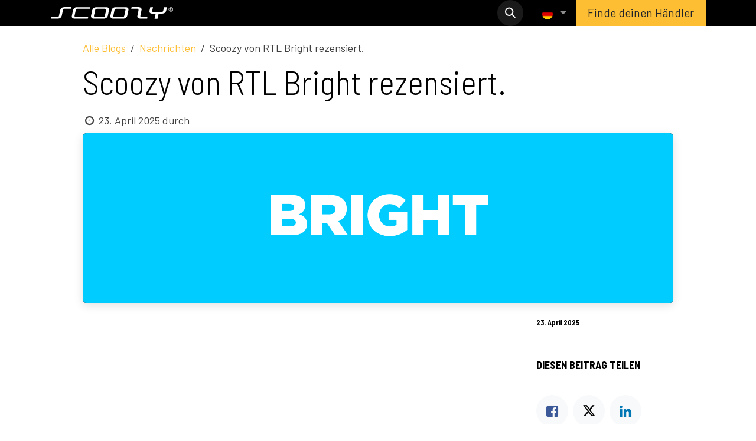

--- FILE ---
content_type: text/html; charset=utf-8
request_url: https://www.scoozy.nl/de/blog/nachrichten-135/scoozy-von-rtl-bright-rezensiert-488
body_size: 13164
content:
<!DOCTYPE html>
        
<html lang="de-DE" data-website-id="1" data-main-object="blog.post(488,)">
    <head>
        <meta charset="utf-8"/>
        <meta http-equiv="X-UA-Compatible" content="IE=edge"/>
        <meta name="viewport" content="width=device-width, initial-scale=1"/>
        <meta name="generator" content="Odoo"/>
        <meta name="description" content="Een scootmobiel hoeft niet suf te zijn. Bram van rtl Bright test de nieuwe Scoozy. Deze uitvinding uit Delft laat iedereen omkijken bij het voorbij rijden!"/>
        <meta name="keywords" content="RTL Bright,Bright,Scoozy bright,Bram van bright,bright stepjes"/>
            
        <meta property="og:type" content="article"/>
        <meta property="og:title" content="Scoozy gereviewd door RTL Bright | Scoozy"/>
        <meta property="og:site_name" content="Scoozy"/>
        <meta property="og:url" content="https://www.scoozy.nl/de/blog/nachrichten-135/scoozy-von-rtl-bright-rezensiert-488"/>
        <meta property="og:image" content="https://scoozy.odoo.com/web/image/1384-e40aa96d/bright-nl.png"/>
        <meta property="og:description" content="Een scootmobiel hoeft niet suf te zijn. Bram van rtl Bright test de nieuwe Scoozy. Deze uitvinding uit Delft laat iedereen omkijken bij het voorbij rijden!"/>
        <meta property="article:published_time" content="2025-04-23 14:21:29"/>
        <meta property="article:modified_time" content="2025-04-23 14:21:29.058549"/>
        <meta property="article:tag" content="Bright"/>
        <meta property="article:tag" content="RTL"/>
        <meta property="article:tag" content="micro mobiliteit"/>
        <meta property="article:tag" content="review"/>
        <meta property="article:tag" content="scoozy"/>
        <meta property="article:tag" content="tech"/>
            
        <meta name="twitter:card" content="summary_large_image"/>
        <meta name="twitter:title" content="Scoozy gereviewd door RTL Bright | Scoozy"/>
        <meta name="twitter:image" content="https://scoozy.odoo.com/web/image/1384-e40aa96d/bright-nl.png"/>
        <meta name="twitter:site" content="@"/>
        <meta name="twitter:description" content="Een scootmobiel hoeft niet suf te zijn. Bram van rtl Bright test de nieuwe Scoozy. Deze uitvinding uit Delft laat iedereen omkijken bij het voorbij rijden!"/>
        
        <link rel="alternate" hreflang="nl" href="https://www.scoozy.nl/blog/nieuws-135/scoozy-gereviewd-door-rtl-bright-488"/>
        <link rel="alternate" hreflang="en" href="https://www.scoozy.nl/en_GB/blog/news-135/scoozy-reviewed-by-rtl-bright-488"/>
        <link rel="alternate" hreflang="de" href="https://www.scoozy.nl/de/blog/nachrichten-135/scoozy-von-rtl-bright-rezensiert-488"/>
        <link rel="alternate" hreflang="x-default" href="https://www.scoozy.nl/blog/nieuws-135/scoozy-gereviewd-door-rtl-bright-488"/>
        <link rel="canonical" href="https://www.scoozy.nl/de/blog/nachrichten-135/scoozy-von-rtl-bright-rezensiert-488"/>
        
        <link rel="preconnect" href="https://fonts.gstatic.com/" crossorigin=""/>
        <title>Scoozy gereviewd door RTL Bright | Scoozy</title>
        <link type="image/x-icon" rel="shortcut icon" href="/web/image/website/1/favicon?unique=8e6961f"/>
        <link rel="preload" href="/web/static/src/libs/fontawesome/fonts/fontawesome-webfont.woff2?v=4.7.0" as="font" crossorigin=""/>
        <link type="text/css" rel="stylesheet" href="/web/assets/1/4951628/web.assets_frontend.min.css"/>
            <script src="/website/static/src/js/content/cookie_watcher.js"></script>
            <script>
                watch3rdPartyScripts(["youtu.be", "youtube.com", "youtube-nocookie.com", "instagram.com", "instagr.am", "ig.me", "vimeo.com", "dailymotion.com", "dai.ly", "youku.com", "tudou.com", "facebook.com", "facebook.net", "fb.com", "fb.me", "fb.watch", "tiktok.com", "x.com", "twitter.com", "t.co", "googletagmanager.com", "google-analytics.com", "google.com", "google.ad", "google.ae", "google.com.af", "google.com.ag", "google.al", "google.am", "google.co.ao", "google.com.ar", "google.as", "google.at", "google.com.au", "google.az", "google.ba", "google.com.bd", "google.be", "google.bf", "google.bg", "google.com.bh", "google.bi", "google.bj", "google.com.bn", "google.com.bo", "google.com.br", "google.bs", "google.bt", "google.co.bw", "google.by", "google.com.bz", "google.ca", "google.cd", "google.cf", "google.cg", "google.ch", "google.ci", "google.co.ck", "google.cl", "google.cm", "google.cn", "google.com.co", "google.co.cr", "google.com.cu", "google.cv", "google.com.cy", "google.cz", "google.de", "google.dj", "google.dk", "google.dm", "google.com.do", "google.dz", "google.com.ec", "google.ee", "google.com.eg", "google.es", "google.com.et", "google.fi", "google.com.fj", "google.fm", "google.fr", "google.ga", "google.ge", "google.gg", "google.com.gh", "google.com.gi", "google.gl", "google.gm", "google.gr", "google.com.gt", "google.gy", "google.com.hk", "google.hn", "google.hr", "google.ht", "google.hu", "google.co.id", "google.ie", "google.co.il", "google.im", "google.co.in", "google.iq", "google.is", "google.it", "google.je", "google.com.jm", "google.jo", "google.co.jp", "google.co.ke", "google.com.kh", "google.ki", "google.kg", "google.co.kr", "google.com.kw", "google.kz", "google.la", "google.com.lb", "google.li", "google.lk", "google.co.ls", "google.lt", "google.lu", "google.lv", "google.com.ly", "google.co.ma", "google.md", "google.me", "google.mg", "google.mk", "google.ml", "google.com.mm", "google.mn", "google.com.mt", "google.mu", "google.mv", "google.mw", "google.com.mx", "google.com.my", "google.co.mz", "google.com.na", "google.com.ng", "google.com.ni", "google.ne", "google.nl", "google.no", "google.com.np", "google.nr", "google.nu", "google.co.nz", "google.com.om", "google.com.pa", "google.com.pe", "google.com.pg", "google.com.ph", "google.com.pk", "google.pl", "google.pn", "google.com.pr", "google.ps", "google.pt", "google.com.py", "google.com.qa", "google.ro", "google.ru", "google.rw", "google.com.sa", "google.com.sb", "google.sc", "google.se", "google.com.sg", "google.sh", "google.si", "google.sk", "google.com.sl", "google.sn", "google.so", "google.sm", "google.sr", "google.st", "google.com.sv", "google.td", "google.tg", "google.co.th", "google.com.tj", "google.tl", "google.tm", "google.tn", "google.to", "google.com.tr", "google.tt", "google.com.tw", "google.co.tz", "google.com.ua", "google.co.ug", "google.co.uk", "google.com.uy", "google.co.uz", "google.com.vc", "google.co.ve", "google.co.vi", "google.com.vn", "google.vu", "google.ws", "google.rs", "google.co.za", "google.co.zm", "google.co.zw", "google.cat"]);
            </script>
        <script id="web.layout.odooscript" type="text/javascript">
            var odoo = {
                csrf_token: "7d34ef5a33c9474feba5b19a2d7efe4593eef347o1801428853",
                debug: "",
            };
        </script>
        <script type="text/javascript">
            odoo.__session_info__ = {"is_admin": false, "is_system": false, "is_public": true, "is_internal_user": false, "is_website_user": true, "uid": null, "is_frontend": true, "profile_session": null, "profile_collectors": null, "profile_params": null, "show_effect": true, "currencies": {"1": {"symbol": "\u20ac", "position": "after", "digits": [69, 2]}, "142": {"symbol": "\u00a3", "position": "before", "digits": [69, 2]}}, "quick_login": true, "bundle_params": {"lang": "de_DE", "website_id": 1}, "test_mode": false, "websocket_worker_version": "18.0-7", "translationURL": "/website/translations", "cache_hashes": {"translations": "5bba80aa3100d89169116f0103bc2d332dddd457"}, "geoip_country_code": "US", "geoip_phone_code": 1, "lang_url_code": "de"};
            if (!/(^|;\s)tz=/.test(document.cookie)) {
                const userTZ = Intl.DateTimeFormat().resolvedOptions().timeZone;
                document.cookie = `tz=${userTZ}; path=/`;
            }
        </script>
        <script type="text/javascript" defer="defer" src="/web/assets/1/d78b070/web.assets_frontend_minimal.min.js" onerror="__odooAssetError=1"></script>
        <script type="text/javascript" defer="defer" data-src="/web/assets/1/f57639e/web.assets_frontend_lazy.min.js" onerror="__odooAssetError=1"></script>
        
                    <script>
                        
            
                if (!window.odoo) {
                    window.odoo = {};
                }
                odoo.__session_info__ = odoo.__session_info__ || {
                    websocket_worker_version: "18.0-7"
                }
                odoo.__session_info__ = Object.assign(odoo.__session_info__, {
                    livechatData: {
                        isAvailable: false,
                        serverUrl: "https://scoozy.odoo.com/",
                        options: {},
                    },
                });
            
                    </script>
        <!-- Google Tag Manager -->
<script>(function(w,d,s,l,i){w[l]=w[l]||[];w[l].push({'gtm.start':
new Date().getTime(),event:'gtm.js'});var f=d.getElementsByTagName(s)[0],
j=d.createElement(s),dl=l!='dataLayer'?'&l='+l:'';j.async=true;j.src=
'https://www.googletagmanager.com/gtm.js?id='+i+dl;f.parentNode.insertBefore(j,f);
})(window,document,'script','dataLayer','GTM-WCK9LDS');</script>
<!-- End Google Tag Manager -->
    </head>
    <body>



        <div id="wrapwrap" class="   ">
            <a class="o_skip_to_content btn btn-primary rounded-0 visually-hidden-focusable position-absolute start-0" href="#wrap">Zum Inhalt springen</a>
                <header id="top" data-anchor="true" data-name="Header" data-extra-items-toggle-aria-label="Schaltfläche für zusätzliche Elemente" class="   o_header_fixed" style=" ">
                    
    <nav data-name="Navbar" aria-label="Main" class="navbar navbar-expand-lg navbar-light o_colored_level o_cc d-none d-lg-block shadow-sm ">
        

            <div id="o_main_nav" class="o_main_nav container">
                
    <a data-name="Navbar Logo" href="/de" class="navbar-brand logo me-4">
            
            <span role="img" aria-label="Logo of Scoozy" title="Scoozy"><img src="/web/image/website/1/logo/Scoozy?unique=8e6961f" class="img img-fluid" width="95" height="40" alt="Scoozy" loading="lazy"/></span>
        </a>
    
                
    <ul role="menu" id="top_menu" class="nav navbar-nav top_menu o_menu_loading me-auto">
        

                    
    <li role="presentation" class="nav-item">
        <a role="menuitem" href="/de/s800-all-terrain-scootmobiel" class="nav-link ">
            <span>Modell S800</span>
        </a>
    </li>
    <li role="presentation" class="nav-item">
        <a role="menuitem" href="/de/c-scootmobiel-met-joystick" class="nav-link ">
            <span>Modell C</span>
        </a>
    </li>
    <li role="presentation" class="nav-item">
        <a role="menuitem" href="/de/partners" class="nav-link ">
            <span>Verkaufsstellen</span>
        </a>
    </li>
    <li role="presentation" class="nav-item">
        <a role="menuitem" href="/de/support" class="nav-link ">
            <span>Support</span>
        </a>
    </li>
                
    </ul>
                
                <ul class="navbar-nav align-items-center gap-2 flex-shrink-0 justify-content-end ps-3">
                    
                    
        <li class="">
                <div class="modal fade css_editable_mode_hidden" id="o_search_modal" aria-hidden="true" tabindex="-1">
                    <div class="modal-dialog modal-lg pt-5">
                        <div class="modal-content mt-5">
    <form method="get" class="o_searchbar_form s_searchbar_input " action="/de/website/search" data-snippet="s_searchbar_input">
            <div role="search" class="input-group input-group-lg">
        <input type="search" name="search" class="search-query form-control oe_search_box border border-end-0 p-3 border-0 bg-light" placeholder="Suchen..." data-search-type="all" data-limit="5" data-display-image="true" data-display-description="true" data-display-extra-link="true" data-display-detail="true" data-order-by="name asc"/>
        <button type="submit" aria-label="Suchen" title="Suchen" class="btn oe_search_button border border-start-0 px-4 bg-o-color-4">
            <i class="oi oi-search"></i>
        </button>
    </div>

            <input name="order" type="hidden" class="o_search_order_by oe_unremovable" value="name asc"/>
            
    
        </form>
                        </div>
                    </div>
                </div>
                <a data-bs-target="#o_search_modal" data-bs-toggle="modal" role="button" title="Suchen" href="#" class="btn rounded-circle p-1 lh-1 o_navlink_background text-reset o_not_editable">
                    <i class="oi oi-search fa-stack lh-lg"></i>
                </a>
        </li>
                    
        <li class="">
                <div data-name="Text" class="s_text_block ">
                    <a href="tel://+1 5" class="nav-link o_nav-link_secondary p-2" data-bs-original-title="" title="" aria-describedby="popover560025">
                        </a>
                </div>
        </li>
                    
                    
        <li data-name="Language Selector" class="o_header_language_selector ">
        
            <div class="js_language_selector  dropdown d-print-none">
                <button type="button" data-bs-toggle="dropdown" aria-haspopup="true" aria-expanded="true" class="border-0 dropdown-toggle nav-link">
    <img class="o_lang_flag " src="/base/static/img/country_flags/de.png?height=25" alt=" Deutsch" loading="lazy"/>
                </button>
                <div role="menu" class="dropdown-menu dropdown-menu-end">
                        <a class="dropdown-item js_change_lang " role="menuitem" href="/blog/nieuws-135/scoozy-gereviewd-door-rtl-bright-488" data-url_code="nl" title=" Nederlands">
    <img class="o_lang_flag " src="/base/static/img/country_flags/nl.png?height=25" alt="" loading="lazy"/>
                        </a>
                        <a class="dropdown-item js_change_lang " role="menuitem" href="/en_GB/blog/news-135/scoozy-reviewed-by-rtl-bright-488" data-url_code="en_GB" title="English (UK)">
    <img class="o_lang_flag " src="/base/static/img/country_flags/gb.png?height=25" alt="" loading="lazy"/>
                        </a>
                        <a class="dropdown-item js_change_lang active" role="menuitem" href="/de/blog/nachrichten-135/scoozy-von-rtl-bright-rezensiert-488" data-url_code="de" title=" Deutsch">
    <img class="o_lang_flag " src="/base/static/img/country_flags/de.png?height=25" alt="" loading="lazy"/>
                        </a>
                </div>
            </div>
        
        </li>
                    
                    
        
        
                    
    <div class="oe_structure oe_structure_solo ">
      <section class="s_text_block o_colored_level oe_unremovable oe_unmovable" data-snippet="s_text_block" data-name="Text" style="background-image: none;">
        <div class="container">
          <a href="/de/partners" class="_cta oe_unremovable btn_ca btn btn-primary" data-bs-original-title="" title="">Finde deinen Händler</a></div>
      </section>
    </div>
                </ul>
            </div>
        
    </nav>
    <nav data-name="Navbar" aria-label="Mobile" class="navbar  navbar-light o_colored_level o_cc o_header_mobile d-block d-lg-none shadow-sm ">
        

        <div class="o_main_nav container flex-wrap justify-content-between">
            
    <a data-name="Navbar Logo" href="/de" class="navbar-brand logo ">
            
            <span role="img" aria-label="Logo of Scoozy" title="Scoozy"><img src="/web/image/website/1/logo/Scoozy?unique=8e6961f" class="img img-fluid" width="95" height="40" alt="Scoozy" loading="lazy"/></span>
        </a>
    
            <ul class="o_header_mobile_buttons_wrap navbar-nav flex-row align-items-center gap-2 mb-0">
                <li class="o_not_editable">
                    <button class="nav-link btn me-auto p-2" type="button" data-bs-toggle="offcanvas" data-bs-target="#top_menu_collapse_mobile" aria-controls="top_menu_collapse_mobile" aria-expanded="false" aria-label="Navigation an/aus">
                        <span class="navbar-toggler-icon"></span>
                    </button>
                </li>
            </ul>
            <div id="top_menu_collapse_mobile" class="offcanvas offcanvas-end o_navbar_mobile">
                <div class="offcanvas-header justify-content-end o_not_editable">
                    <button type="button" class="nav-link btn-close" data-bs-dismiss="offcanvas" aria-label="Schließen"></button>
                </div>
                <div class="offcanvas-body d-flex flex-column justify-content-between h-100 w-100">
                    <ul class="navbar-nav">
                        
                        
        <li class="">
    <form method="get" class="o_searchbar_form s_searchbar_input " action="/de/website/search" data-snippet="s_searchbar_input">
            <div role="search" class="input-group mb-3">
        <input type="search" name="search" class="search-query form-control oe_search_box rounded-start-pill text-bg-light ps-3 border-0 bg-light" placeholder="Suchen..." data-search-type="all" data-limit="0" data-display-image="true" data-display-description="true" data-display-extra-link="true" data-display-detail="true" data-order-by="name asc"/>
        <button type="submit" aria-label="Suchen" title="Suchen" class="btn oe_search_button rounded-end-pill bg-o-color-3 pe-3">
            <i class="oi oi-search"></i>
        </button>
    </div>

            <input name="order" type="hidden" class="o_search_order_by oe_unremovable" value="name asc"/>
            
    
        </form>
        </li>
                        
    <ul role="menu" class="nav navbar-nav top_menu  ">
        

                            
    <li role="presentation" class="nav-item">
        <a role="menuitem" href="/de/s800-all-terrain-scootmobiel" class="nav-link ">
            <span>Modell S800</span>
        </a>
    </li>
    <li role="presentation" class="nav-item">
        <a role="menuitem" href="/de/c-scootmobiel-met-joystick" class="nav-link ">
            <span>Modell C</span>
        </a>
    </li>
    <li role="presentation" class="nav-item">
        <a role="menuitem" href="/de/partners" class="nav-link ">
            <span>Verkaufsstellen</span>
        </a>
    </li>
    <li role="presentation" class="nav-item">
        <a role="menuitem" href="/de/support" class="nav-link ">
            <span>Support</span>
        </a>
    </li>
                        
    </ul>
                        
        <li class="">
                <div data-name="Text" class="s_text_block mt-2 border-top pt-2 o_border_contrast">
                    <a href="tel://+1 5" class="nav-link o_nav-link_secondary p-2" data-bs-original-title="" title="" aria-describedby="popover560025">
                        </a>
                </div>
        </li>
                        
                    </ul>
                    <ul class="navbar-nav gap-2 mt-3 w-100">
                        
        <li data-name="Language Selector" class="o_header_language_selector ">
        
            <div class="js_language_selector dropup dropdown d-print-none">
                <button type="button" data-bs-toggle="dropdown" aria-haspopup="true" aria-expanded="true" class="border-0 dropdown-toggle nav-link d-flex align-items-center w-100">
    <img class="o_lang_flag me-2" src="/base/static/img/country_flags/de.png?height=25" alt=" Deutsch" loading="lazy"/>
                </button>
                <div role="menu" class="dropdown-menu w-100">
                        <a class="dropdown-item js_change_lang " role="menuitem" href="/blog/nieuws-135/scoozy-gereviewd-door-rtl-bright-488" data-url_code="nl" title=" Nederlands">
    <img class="o_lang_flag me-2" src="/base/static/img/country_flags/nl.png?height=25" alt="" loading="lazy"/>
                        </a>
                        <a class="dropdown-item js_change_lang " role="menuitem" href="/en_GB/blog/news-135/scoozy-reviewed-by-rtl-bright-488" data-url_code="en_GB" title="English (UK)">
    <img class="o_lang_flag me-2" src="/base/static/img/country_flags/gb.png?height=25" alt="" loading="lazy"/>
                        </a>
                        <a class="dropdown-item js_change_lang active" role="menuitem" href="/de/blog/nachrichten-135/scoozy-von-rtl-bright-rezensiert-488" data-url_code="de" title=" Deutsch">
    <img class="o_lang_flag me-2" src="/base/static/img/country_flags/de.png?height=25" alt="" loading="lazy"/>
                        </a>
                </div>
            </div>
        
        </li>
                        
                        
        
        
                        
    <div class="oe_structure oe_structure_solo ">
      <section class="s_text_block o_colored_level oe_unremovable oe_unmovable" data-snippet="s_text_block" data-name="Text" style="background-image: none;">
        <div class="container">
          <a href="/de/partners" class="_cta oe_unremovable btn_ca btn btn-primary w-100" data-bs-original-title="" title="">Finde deinen Händler</a></div>
      </section>
    </div>
                    </ul>
                </div>
            </div>
        </div>
    
    </nav>
    
        </header>
                <main>
                    
        <div id="wrap" class="js_blog website_blog">
            

        

        <section id="o_wblog_post_top">
            <div class="container">

            <div id="title" class="blog_header o_wblog_regular_cover_container o_wblog_read_with_sidebar mx-auto">

    <nav aria-label="Breadcrumb" class="breadcrumb flex-nowrap py-0 px-0 css_editable_mode_hidden mt-4 mb-3 bg-transparent">
        <li class="breadcrumb-item"><a href="/de/blog">Alle Blogs</a></li>
        <li class="breadcrumb-item">
            <a href="/de/blog/nachrichten-135">Nachrichten</a>
        </li>
        <li class="breadcrumb-item text-truncate active"><span>Scoozy von RTL Bright rezensiert.</span></li>
    </nav>

                <div>
                    <div class="o_wblog_post_title mb-3  ">
                        <h1 id="o_wblog_post_name" data-oe-expression="blog_post.name" placeholder="Titel" data-blog-id="488">Scoozy von RTL Bright rezensiert.</h1>
                        
                    </div>
                    <div class="text-muted mb-2">
                        <i class="fa fa-clock-o fa-fw"></i>
                        <span class="text-muted">23. April 2025</span>
                        <span>durch
    <div class="o_not_editable align-items-center position-relative d-inline-flex me-2">
        <div style="line-height:1">
            
        </div>
    </div>
                        </span>
                    </div>
                </div>

  <div data-name="Titelbild" style="" data-use_size="True" data-res-model="blog.post" data-res-id="488" class="o_record_cover_container d-flex flex-column h-100 o_colored_level o_cc o_cc3 o_cc o_half_screen_height o_record_has_cover  o_wblog_post_page_cover o_wblog_post_page_cover_regular rounded shadow overflow-hidden">
    <div style="background-image: url(/web/image/1384-e40aa96d/bright-nl.png);" class="o_record_cover_component o_record_cover_image "></div>
    
                
  </div>
            </div>
        </div>
    </section>

        <section id="o_wblog_post_main" class="container pt-4 pb-5 ">
            
            <div class="mx-auto o_wblog_read_with_sidebar">
                <div class="d-flex flex-column flex-lg-row justify-content-between">
                    <div id="o_wblog_post_content" class="o_container_small mx-0 w-100 flex-shrink-0">
    <div data-editor-message="HIER SCHREIBEN ODER BAUSTEINE VERSCHIEBEN" class="o_wblog_post_content_field   o_wblog_read_text"><div data-oe-expression="//www.youtube.com/embed/qq14VzLd7Jo?rel=0&amp;autoplay=0" class="media_iframe_video" data-need-cookies-approval="true">
    <div class="css_editable_mode_display"></div>
    <div class="media_iframe_video_size"></div>
    <iframe src="about:blank" frameborder="0" allowfullscreen="allowfullscreen" data-need-cookies-approval="true" data-nocookie-src="//www.youtube.com/embed/qq14VzLd7Jo?rel=0&amp;autoplay=0"></iframe>
</div>
<section class="s_newsletter_block s_newsletter_list pt32 pb32 o_colored_level" data-list-id="1" data-snippet="s_newsletter_block" style="background-image: none;" data-bs-original-title="" title="" aria-describedby="tooltip142603" data-name="Nieuwsbrief Blog">
        <div class="container">
    <div class="row">
        <div class="col-lg-8 offset-lg-2 pt24 pb24 o_colored_level o_we_force_no_transition">
            <h3 class="o_default_snippet_text">Blijf op de hoogte!</h3>
            <p class="o_default_snippet_text">Schrijf je in voor onze nieuwsbrief en ben als eerste op de hoogte van het laatste nieuws!</p>
    <div class="s_newsletter_subscribe_form s_newsletter_list js_subscribe" data-vxml="001" data-list-id="0" data-name="Newsletter Form" data-snippet="s_newsletter_subscribe_form">
        <div class="input-group">
            <input type="email" name="email" class="js_subscribe_value form-control" placeholder="je e-mail...">
            <a role="button" href="#" class="btn btn-primary js_subscribe_btn o_submit o_default_snippet_text">Inschrijven</a>
            <a role="button" href="#" class="btn btn-success js_subscribed_btn d-none o_submit o_default_snippet_text" disabled>Bedankt</a>
        </div>
    </div>
        </div>
    </div>
        </div>
    </section>

<br></div>

    <div class="css_editable_mode_hidden text-muted">
        <div>in <a href="/de/blog/nachrichten-135"><b>Nachrichten</b></a></div>
        <div>#
                <a class="badge me-1 o_tag o_color_0 post_link" href="/de/blog/nachrichten-135/tag/bright-146">Bright</a>
                <a class="badge me-1 o_tag o_color_0 post_link" href="/de/blog/nachrichten-135/tag/rtl-145">RTL</a>
                <a class="badge me-1 o_tag o_color_0 post_link" href="/de/blog/nachrichten-135/tag/micro-mobiliteit-149">micro mobiliteit</a>
                <a class="badge me-1 o_tag o_color_0 post_link" href="/de/blog/nachrichten-135/tag/review-147">review</a>
                <a class="badge me-1 o_tag o_color_0 post_link" href="/de/blog/nachrichten-135/tag/scoozy-14">scoozy</a>
                <a class="badge me-1 o_tag o_color_0 post_link" href="/de/blog/nachrichten-135/tag/tech-148">tech</a>
        </div>
    </div>
                    </div>
                    <div id="o_wblog_post_sidebar_col" class="ps-lg-5 ">
    <div id="o_wblog_post_sidebar">
        <div class="oe_structure" id="oe_structure_blog_post_sidebar_1"></div>
        <div class="o_wblog_sidebar_block pb-5">
    <div class="o_not_editable align-items-center position-relative h5 d-flex align-items-center">
        <div style="line-height:1" class="small fw-bold">
            
            <small>23. April 2025</small>
        </div>
    </div>
        </div>
        <div class="oe_structure" id="oe_structure_blog_post_sidebar_2"></div>
        <div class="o_wblog_sidebar_block pb-5">
            <h6 class="text-uppercase pb-3 mb-4 border-bottom fw-bold">Diesen Beitrag teilen</h6>

            <div class="o_wblog_social_links d-flex flex-wrap mx-n1 o_not_editable">
                <a href="#" aria-label="Facebook" title="Auf Facebook teilen" class="o_facebook bg-100 border mx-1 mb-2 rounded-circle d-flex align-items-center justify-content-center text-decoration-none"><i class="fa fa-facebook-square text-facebook"></i></a>
                <a href="#" aria-label="Twitter" title="Auf X teilen" class="o_twitter bg-100 border mx-1 mb-2 rounded-circle d-flex align-items-center justify-content-center text-decoration-none"><i class="fa fa-twitter text-twitter" aria-label="X" title="X"></i></a>
                <a href="#" aria-label="LinkedIn" title="Bei LinkedIn teilen" class="o_linkedin bg-100 border mx-1 mb-2 rounded-circle d-flex align-items-center justify-content-center text-decoration-none"><i class="fa fa-linkedin text-linkedin" aria-label="LinkedIn" title="LinkedIn"></i></a>
            </div>
        </div>

        <div class="oe_structure" id="oe_structure_blog_post_sidebar_3"></div>
        <div class="o_wblog_sidebar_block pb-5">
            <h6 class="text-uppercase pb-3 mb-4 border-bottom fw-bold">Stichwörter</h6>
                <div class="h5">
                        <a class="badge post_link text-decoration-none o_tag o_color_0" href="/de/blog/nachrichten-135/tag/bright-146">Bright</a>
                        <a class="badge post_link text-decoration-none o_tag o_color_0" href="/de/blog/nachrichten-135/tag/rtl-145">RTL</a>
                        <a class="badge post_link text-decoration-none o_tag o_color_0" href="/de/blog/nachrichten-135/tag/micro-mobiliteit-149">micro mobiliteit</a>
                        <a class="badge post_link text-decoration-none o_tag o_color_0" href="/de/blog/nachrichten-135/tag/review-147">review</a>
                        <a class="badge post_link text-decoration-none o_tag o_color_0" href="/de/blog/nachrichten-135/tag/scoozy-14">scoozy</a>
                        <a class="badge post_link text-decoration-none o_tag o_color_0" href="/de/blog/nachrichten-135/tag/tech-148">tech</a>
                </div>
        </div>
        <div class="oe_structure" id="oe_structure_blog_post_sidebar_4"></div>
        <div class="o_wblog_sidebar_block pb-5">
            <h6 class="text-uppercase pb-3 mb-4 border-bottom fw-bold">Unsere Blogs</h6>
            <ul class="list-unstyled">
                <li class="mb-2">
                    <a href="/de/blog/uber-scoozy-5"><b>Über Scoozy</b></a>
                </li><li class="mb-2">
                    <a href="/de/blog/kundengeschichten-134"><b>Kundengeschichten</b></a>
                </li><li class="mb-2">
                    <a href="/de/blog/nachrichten-135"><b>Nachrichten</b></a>
                </li><li class="mb-2">
                    <a href="/de/blog/allgemeines-136"><b>Allgemeines</b></a>
                </li>
            </ul>
        </div>
        <div class="oe_structure" id="oe_structure_blog_post_sidebar_5"></div>
    </div>
                    </div>
                </div>
            </div>

            
        </section>
        <section id="o_wblog_post_footer">
        <div class="mt-5">

                <div class="container">
                    <div class="mb-4 mx-auto o_wblog_read_with_sidebar">
                        <hr/>
                        <div class="d-flex text-end py-4">
                            <div class="flex-grow-1 pe-3">
                                <span class="bg-o-color-3 h6 d-inline-block py-1 px-2 rounded-1">Nächsten Beitrag lesen</span>
                                <a href="/de/blog/nachrichten-135/scoozy-erhalt-wachstumsfinanzierung-in-hohe-von-12-mio-453" title="Read nextScoozy erhält Wachstumsfinanzierung in Höhe von 1,2 Mio">
                                    <div id="o_wblog_post_name" placeholder="Blognachricht Überschrift" class="h2" data-blog-id="453">Scoozy erhält Wachstumsfinanzierung in Höhe von 1,2 Mio</div>
                                    <div id="o_wblog_post_subtitle" placeholder="Untertitel" class="lead"></div>
                                </a>
                            </div>
                            <a class="w-25 flex-shrink-0" href="/de/blog/nachrichten-135/scoozy-erhalt-wachstumsfinanzierung-in-hohe-von-12-mio-453" title="Read nextScoozy erhält Wachstumsfinanzierung in Höhe von 1,2 Mio">
  <div data-name="Titelbild" style="" data-res-model="blog.post" data-res-id="453" class="o_record_cover_container d-flex flex-column h-100 o_colored_level o_cc o_cc3 o_cc   rounded shadow-sm overflow-hidden h-100">
    <div style="background-image: url(/web/image/1387-9a4486af/FotoDemo-Large.jpg);" class="o_record_cover_component o_record_cover_image "></div>
    
                                
  </div>
                            </a>
                        </div>
                    </div>
                </div>
        </div></section>
    

            
            <div class="oe_structure oe_empty oe_structure_not_nearest" id="oe_structure_blog_footer" data-editor-sub-message="Sichtbar im gesamten Blog"></div>
        </div>
    
        <div id="o_shared_blocks" class="oe_unremovable"></div>
                </main>
                <footer id="bottom" data-anchor="true" data-name="Footer" class="o_footer o_colored_level o_cc  o_footer_slideout">
                    <div id="footer" class="oe_structure oe_structure_solo shadow" style="box-shadow: rgba(0, 0, 0, 0.15) 0px 6px 12px 0px inset !important;"><div class="s_popup o_newsletter_popup o_snippet_invisible d-none" data-name="Newsletter Popup" data-vcss="001" data-snippet="s_newsletter_subscribe_popup" id="sPopup1674118486287" data-invisible="1">
        <div class="s_popup_middle o_newsletter_modal modal_shown" style="display: none;" data-show-after="30000" data-display="mouseExit" data-consents-duration="7" data-bs-backdrop="false" tabindex="-1" data-bs-focus="false" aria-hidden="true">
          <div class="modal-dialog d-flex modal-lg">
            <div class="modal-content oe_structure">
              <div class="s_popup_close js_close_popup o_we_no_overlay o_not_editable o_default_snippet_text" aria-label="Sluiten" style="background-color: var(--black-50) !important; background-image: none;">×</div>
              <section class="s_text_block pt88 o_colored_level o_cc o_cc2 o_snippet_invisible pb40 o_conditional_hidden" data-snippet="s_text_block" data-name="Text" style="background-position: 0px 100%;" data-visibility="conditional" data-visibility-value-lang="[{&#34;id&#34;:17,&#34;name&#34;:&#34;Dutch / Nederlands&#34;,&#34;display_name&#34;:&#34;Dutch / Nederlands&#34;,&#34;code&#34;:&#34;nl_NL&#34;}]" data-visibility-selectors="html:not([lang=&#34;nl-NL&#34;]) body:not(.editor_enable) [data-visibility-id=&#34;lang_o_17&#34;]" data-visibility-id="lang_o_17">
                <div class="s_allow_columns container">
                  <h4 style="text-align: center;"><span style="font-size: 62px;">Vraag meer informatie aan</span></h4><p style="text-align: center;">Wil jij weten wat Scoozy voor jou kan betekenen? Wacht niet langer. Vul hier jouw naam en e-mailadres in en ontvang binnen 5 minuten een volledig overzicht van alle informatie in je mailbox.<br/></p></div>
              </section><section class="s_text_block o_colored_level o_snippet_invisible o_cc o_cc3 o_conditional_hidden" data-snippet="s_text_block" data-name="Text" data-visibility="conditional" data-visibility-value-lang="[{&#34;id&#34;:17,&#34;name&#34;:&#34;Dutch / Nederlands&#34;,&#34;display_name&#34;:&#34;Dutch / Nederlands&#34;,&#34;code&#34;:&#34;nl_NL&#34;}]" data-visibility-selectors="html:not([lang=&#34;nl-NL&#34;]) body:not(.editor_enable) [data-visibility-id=&#34;lang_o_17&#34;]" data-visibility-id="lang_o_17">
                <div class="container">
                  <div class="row s_nb_column_fixed g-0" data-bs-original-title="" title="" aria-describedby="tooltip363006">
                    <div class="col-lg-8 offset-lg-2 pt32 pb32 o_colored_level">
                      <div class="s_newsletter_subscribe_form s_newsletter_list js_subscribe" data-vxml="001" data-list-id="18" data-name="Newsletter Form" data-snippet="s_newsletter_subscribe_form">
                        <div class="js_subscribed_wrap d-none">
            <p class="h4-fs text-center text-success"><i class="fa fa-check-circle-o" role="img"></i> Thanks for registering!</p>
        </div>
        <div class="js_subscribe_wrap">
            <div class="input-group">
                <input type="email" name="email" class="js_subscribe_value form-control" placeholder="johnsmith@example.com"/>
                <a role="button" href="#" class="btn btn-primary js_subscribe_btn o_submit">Subscribe</a>
            </div>
        </div>
    </div>
                    </div>
                  </div>
                </div>
              </section>
              <section class="s_text_block pt88 pb64 o_colored_level o_snippet_invisible o_cc o_cc2 o_conditional_hidden" data-snippet="s_text_block" data-name="Text" style="background-position: 0px 100%;" data-visibility="conditional" data-visibility-value-lang="[{&#34;id&#34;:20,&#34;name&#34;:&#34;English (UK)&#34;,&#34;display_name&#34;:&#34;English (UK)&#34;,&#34;code&#34;:&#34;en_GB&#34;}]" data-visibility-selectors="html:not([lang=&#34;en-GB&#34;]) body:not(.editor_enable) [data-visibility-id=&#34;lang_o_20&#34;]" data-visibility-id="lang_o_20">
                <div class="s_allow_columns container">
                  <h4 style="text-align: center;"><span style="font-size: 62px;">Request more information</span></h4><p style="text-align: center;">Do you want to know what Scoozy can do for you? Do not wait any longer. Enter your name and e-mail address here and receive a complete overview of all information in your mailbox within 5 minutes.<br/></p></div>
              </section>
              <section class="s_text_block o_colored_level o_snippet_invisible o_cc o_cc3 o_conditional_hidden" data-snippet="s_text_block" data-name="Text" data-visibility="conditional" data-visibility-value-lang="[{&#34;id&#34;:20,&#34;name&#34;:&#34;English (UK)&#34;,&#34;display_name&#34;:&#34;English (UK)&#34;,&#34;code&#34;:&#34;en_GB&#34;}]" data-visibility-selectors="html:not([lang=&#34;en-GB&#34;]) body:not(.editor_enable) [data-visibility-id=&#34;lang_o_20&#34;]" data-visibility-id="lang_o_20">
                <div class="container">
                  <div class="row s_nb_column_fixed g-0" data-bs-original-title="" title="" aria-describedby="tooltip363006">
                    <div class="col-lg-8 offset-lg-2 pt32 pb32 o_colored_level">
                      <div class="s_newsletter_subscribe_form s_newsletter_list js_subscribe" data-vxml="001" data-list-id="1" data-name="Newsletter Form" data-snippet="s_newsletter_subscribe_form">
                        <div class="js_subscribed_wrap d-none">
            <p class="h4-fs text-center text-success"><i class="fa fa-check-circle-o" role="img"></i> Thanks for registering!</p>
        </div>
        <div class="js_subscribe_wrap">
            <div class="input-group">
                <input type="email" name="email" class="js_subscribe_value form-control" placeholder="johnsmith@example.com"/>
                <a role="button" href="#" class="btn btn-primary js_subscribe_btn o_submit">Subscribe</a>
            </div>
        </div>
    </div>
                    </div>
                  </div>
                </div>
              </section>
            </div>
          </div>
        </div>
      </div>
      
      <section class="s_text_block pt72 pb72" data-snippet="s_text_block" data-name="Text" style="background-image: none;" data-bs-original-title="" title="" aria-describedby="tooltip100627">
        <div class="container" data-bs-original-title="" title="" aria-describedby="tooltip563414">
          <div class="row o_grid_mode" data-row-count="4" data-bs-original-title="" title="" aria-describedby="tooltip181325">
    

    

    

    

    

    

    

    

    

            
            
            
            
            
          <div class="o_grid_item g-height-4 o_colored_level g-col-lg-3 col-lg-3" style="z-index: 4; grid-row-start: 1; grid-column-start: 1; grid-row-end: 5; grid-column-end: 4;" data-bs-original-title="" title="" aria-describedby="tooltip151475">
              <h5 data-bs-original-title="" title="" aria-describedby="tooltip295907">
                <img aria-describedby="tooltip755087" title="" data-bs-original-title="" loading="lazy" class="img img-fluid o_we_custom_image" alt="" src="/web/image/21734-dff2817d/scoozy_black.png" data-original-id="848" data-original-src="/web/image/848-48ccc752/scoozy_black.png" data-mimetype="image/png" data-resize-width="690" data-mimetype-before-conversion="image/png"/>
                <br/>
              </h5>
              <p aria-describedby="tooltip587779" title="" data-bs-original-title="" class="text-muted">
                <font class="text-o-color-2"></font>&nbsp;<font class="text-o-color-2"></font>
              <br/></p><div class="s_social_media o_not_editable text-start no_icon_color" data-snippet="s_social_media" data-name="Social media">
        <h4 class="s_social_media_title d-none o_default_snippet_text">Social media</h4>
<a href="/de/website/social/facebook" class="s_social_media_facebook" target="_blank" aria-label="Facebook">
            <i class="fa fa-facebook rounded shadow-sm o_editable_media" contenteditable="false">​</i>
        </a>
<a href="/de/website/social/linkedin" class="s_social_media_linkedin" target="_blank" aria-label="LinkedIn">
            <i class="fa fa-linkedin rounded shadow-sm o_editable_media" contenteditable="false">​</i>
        </a>
<a href="/de/website/social/youtube" class="s_social_media_youtube" target="_blank" aria-label="YouTube">
            <i class="fa fa-youtube rounded shadow-sm o_editable_media" contenteditable="false">​</i>
        </a>
<a href="/de/website/social/instagram" class="s_social_media_instagram" target="_blank" aria-label="Instagram">
            <i class="fa fa-instagram rounded shadow-sm o_editable_media" contenteditable="false">​</i>
        </a>
<a href="https://nl.pinterest.com/scoozy0320/" target="_blank" aria-label="pinterest" class="s_social_media_pinterest">
            <i class="fa rounded shadow-sm o_editable_media fa-pinterest" contenteditable="false">​</i>
        </a>
</div>
              
              <p>&nbsp;<br/></p>
            </div><div class="o_grid_item g-col-lg-2 g-height-4 col-lg-2 o_colored_level" style="z-index: 2; grid-row-start: 1; grid-column-start: 4; grid-row-end: 5; grid-column-end: 6;" data-bs-original-title="" title="" aria-describedby="tooltip565687">
              <h5>Anschaffung</h5>
              <ul class="list-unstyled">
                <li class="py-1" data-bs-original-title="" title="" aria-describedby="tooltip777943">
                  ﻿<a href="/de/proefrit-maken" data-bs-original-title="" title="">Probefahrt&nbsp;machen</a>﻿
                  <br/>
                </li>
                <li aria-describedby="tooltip72549" title="" data-bs-original-title="" class="list-item py-1">
                  
                  ﻿<a title="" data-bs-original-title="" href="/de/partners">Verkaufsstellen</a>﻿
                </li>
                <li aria-describedby="tooltip756195" title="" data-bs-original-title="" class="list-item py-1">
                  ﻿<a title="" data-bs-original-title="" href="/de/c-scootmobiel-met-joystick">Modell C</a>﻿
                <br/></li>
                <li class="py-1" data-bs-original-title="" title="" aria-describedby="tooltip876808">
                  ﻿<a href="/de/s800-all-terrain-scootmobiel" data-bs-original-title="" title="">Modell S800</a>﻿&nbsp;<br/></li>
              </ul>
            </div><div class="o_grid_item g-col-lg-2 o_colored_level g-height-4 col-lg-2" style="z-index: 1; grid-row-start: 1; grid-column-start: 6; grid-row-end: 5; grid-column-end: 8;" data-bs-original-title="" title="" aria-describedby="tooltip966739">
              <h5>UNTERSTÜTZUNG</h5>
              <ul class="list-unstyled">
                <li class="list-item py-1" data-bs-original-title="" title="" aria-describedby="tooltip568573">
                  ﻿<a href="/de/support#GEBRUIKERS-REGISTRATIE" data-bs-original-title="" title="">Benutzerregistrierung</a>﻿
                  <div class="d-flex" data-bs-original-title="" title="" aria-describedby="tooltip340421">
                    <span class="me-2 o_we_preview_favicon">
                        </span>
                  </div>
                </li>
                <li aria-describedby="tooltip774723" title="" data-bs-original-title="" class="py-1">
                  ﻿<a title="" data-bs-original-title="" href="https://www.youtube.com/playlist?list=PLKr716WC1gC3yRAvE1I9ONyggGJh1r5K5">Anleitungsvideos</a>﻿
                  <br/>
                </li>
                <li aria-describedby="tooltip7022" title="" data-bs-original-title="" class="py-1">
                  ﻿<a href="/de/support#DOWNLOADS" data-bs-original-title="" title="">Anleitungen</a>﻿
                  <br/>
                </li>
                <li class="list-item py-1" data-bs-original-title="" title="" aria-describedby="tooltip568573">
                  ﻿<a href="/de/support#VEELGESTELDE-VRAGEN-(FAQ)" data-bs-original-title="" title="" aria-describedby="tooltip86687">FAQ</a>﻿
                </li>
              </ul>
            </div><div class="o_grid_item g-col-lg-2 g-height-4 col-lg-2 o_colored_level" style="z-index: 2; grid-row-start: 1; grid-column-start: 8; grid-row-end: 5; grid-column-end: 10;" data-bs-original-title="" title="" aria-describedby="tooltip565687">
              <h5>INFORMATION</h5>
              <ul class="list-unstyled">
                <li class="py-1" data-bs-original-title="" title="" aria-describedby="tooltip777943">
                  ﻿<a href="/de/over-ons" data-bs-original-title="" title="">Über uns</a>﻿
                  </li>
                <li aria-describedby="tooltip756195" title="" data-bs-original-title="" class="list-item py-1">﻿<a title="" data-bs-original-title="" href="https://www.scoozy.nl/blog/nieuws-135/scoozy-subsidie-625">Wmo/pgb</a>﻿<br/></li>
                <li aria-describedby="tooltip756195" title="" data-bs-original-title="" class="list-item py-1">
                  ﻿<a href="/de/blog" data-bs-original-title="" title="">Nachrichten&nbsp;&amp; Blogs</a>&nbsp;</li><li aria-describedby="tooltip756195" title="" data-bs-original-title="" class="list-item py-1">﻿<a href="/de/contact">Contact</a>﻿</li>
              </ul>
            </div><div class="o_grid_item g-height-4 o_colored_level g-col-lg-3 col-lg-3" style="z-index: 4; grid-row-start: 1; grid-column-start: 10; grid-row-end: 5; grid-column-end: 13;" data-bs-original-title="" title="" aria-describedby="tooltip151475" data-np-autofill-form-type="subscribe" data-np-checked="1" data-np-watching="1">
              <h5 data-bs-original-title="" title="" aria-describedby="tooltip295907">
                NEWSLETTER ABONNIEREN
              </h5>
              <p aria-describedby="tooltip587779" title="" data-bs-original-title="" class="text-muted">
                <font class="text-o-color-2">Erhalten Sie die neuesten Scoozy-Nachrichten.</font>
              <br/></p><div class="s_newsletter_subscribe_form s_newsletter_list js_subscribe" data-vxml="001" data-list-id="36" data-name="Nieuwsbrief" data-snippet="s_newsletter_subscribe_form">
        <div class="js_subscribed_wrap d-none">
            <p class="h4-fs text-center text-success"><i class="fa fa-check-circle-o" role="img"></i> Thanks for registering!</p>
        </div>
        <div class="js_subscribe_wrap">
            <div class="input-group">
                <input type="email" name="email" class="js_subscribe_value form-control" placeholder="johnsmith@example.com" data-np-autofill-field-type="email"/>
                <a role="button" href="#" class="btn btn-primary js_subscribe_btn o_submit">Subscribe</a>
            </div>
        </div>
    </div>
              
              <p>&nbsp;<br/></p>
            </div></div>
        </div>
      </section>
    </div>
  <div class="o_footer_copyright o_colored_level o_cc" data-name="Copyright">
                        <div class="container py-3">
                            <div class="row">
                                <div class="col-sm text-center text-sm-start text-muted">
                                    <span class="o_footer_copyright_name me-2">Copyright 2023 ©&nbsp;Scoozy BV&nbsp;<a href="/de">scootmobiel</a></span>
        
            <div class="js_language_selector  dropup d-print-none">
                <button type="button" data-bs-toggle="dropdown" aria-haspopup="true" aria-expanded="true" class="border-0 dropdown-toggle btn btn-sm btn-outline-secondary">
    <img class="o_lang_flag " src="/base/static/img/country_flags/de.png?height=25" alt="" loading="lazy"/>
                    <span class=""> Deutsch</span>
                </button>
                <div role="menu" class="dropdown-menu ">
                        <a class="dropdown-item js_change_lang " role="menuitem" href="/blog/nieuws-135/scoozy-gereviewd-door-rtl-bright-488" data-url_code="nl" title=" Nederlands">
    <img class="o_lang_flag " src="/base/static/img/country_flags/nl.png?height=25" alt="" loading="lazy"/>
                            <span class=""> Nederlands</span>
                        </a>
                        <a class="dropdown-item js_change_lang " role="menuitem" href="/en_GB/blog/news-135/scoozy-reviewed-by-rtl-bright-488" data-url_code="en_GB" title="English (UK)">
    <img class="o_lang_flag " src="/base/static/img/country_flags/gb.png?height=25" alt="" loading="lazy"/>
                            <span class="">English (UK)</span>
                        </a>
                        <a class="dropdown-item js_change_lang active" role="menuitem" href="/de/blog/nachrichten-135/scoozy-von-rtl-bright-rezensiert-488" data-url_code="de" title=" Deutsch">
    <img class="o_lang_flag " src="/base/static/img/country_flags/de.png?height=25" alt="" loading="lazy"/>
                            <span class=""> Deutsch</span>
                        </a>
                </div>
            </div>
        
                                </div>
                                <div class="col-sm text-center text-sm-end o_not_editable">
                                    </div>
                            </div>
                        </div>
                    </div>
                </footer>
    <div id="website_cookies_bar" class="s_popup o_snippet_invisible o_no_save d-none" data-name="Cookies Bar" data-vcss="001" data-invisible="1">
      <div class="modal s_popup_bottom s_popup_no_backdrop o_cookies_discrete modal_shown" data-show-after="500" data-display="afterDelay" data-consents-duration="999" data-bs-focus="false" data-bs-backdrop="false" data-bs-keyboard="false" tabindex="-1" style="display: none;" aria-hidden="true">
        <div class="modal-dialog d-flex s_popup_size_full">
          <div class="modal-content oe_structure">
            <section class="o_colored_level o_cc o_cc1">
              <div class="container">
                <div class="row">
                  <div class="col-lg-8 pt16">
                    <p>
                      <span class="pe-1">Wir verwenden Cookies auf dieser Website, um Ihnen ein besseres Nutzererlebnis zu bieten.</span>
                      <a href="/de/cookie-policy" class="o_cookies_bar_text_policy btn btn-link btn-sm px-0">Cookie Richtlinien</a>
                    </p>
                  </div>
                  <div class="col-lg-4 text-end pt16 pb16">
                    <a href="#" id="cookies-consent-essential" role="button" class="js_close_popup btn btn-outline-primary rounded-circle btn-sm px-2">Nur essentielle</a>
                    <a href="#" id="cookies-consent-all" role="button" class="js_close_popup btn btn-outline-primary rounded-circle btn-sm">Ich stimme zu</a>
                  </div>
                </div>
              </div>
            </section>
          </div>
        </div>
      </div>
    </div>
            </div>
            <script id="tracking_code" async="async" src="about:blank" data-need-cookies-approval="true" data-nocookie-src="https://www.googletagmanager.com/gtag/js?id=G-F21Q1MG1YZ"></script>
            <script id="tracking_code_config">
                window.dataLayer = window.dataLayer || [];
                function gtag(){dataLayer.push(arguments);}
                gtag('consent', 'default', {
                    'ad_storage': 'denied',
                    'ad_user_data': 'denied',
                    'ad_personalization': 'denied',
                    'analytics_storage': 'denied',
                });
                gtag('js', new Date());
                gtag('config', 'G-F21Q1MG1YZ');
                function allConsentsGranted() {
                    gtag('consent', 'update', {
                        'ad_storage': 'granted',
                        'ad_user_data': 'granted',
                        'ad_personalization': 'granted',
                        'analytics_storage': 'granted',
                    });
                }
                    document.addEventListener(
                        "optionalCookiesAccepted",
                        allConsentsGranted,
                        {once: true}
                    );
            </script>
            <script id="plausible_script" name="plausible" defer="defer" data-domain="scoozy.odoo.com" src="https://download.odoo.com/js/plausi_saas.js"></script>
        <!-- Google Tag Manager (noscript) -->
<noscript><iframe src="https://www.googletagmanager.com/ns.html?id=GTM-WCK9LDS"
height="0" width="0" style="display:none;visibility:hidden"></iframe></noscript>
<!-- End Google Tag Manager (noscript) -->
        </body>
</html>

--- FILE ---
content_type: image/svg+xml; charset=utf-8
request_url: https://www.scoozy.nl/web/image/website/1/logo/Scoozy?unique=8e6961f
body_size: 2822
content:
<?xml version="1.0" encoding="utf-8"?>
<!-- Generator: Adobe Illustrator 23.0.3, SVG Export Plug-In . SVG Version: 6.00 Build 0)  -->
<svg version="1.1" id="Laag_1" xmlns="http://www.w3.org/2000/svg" xmlns:xlink="http://www.w3.org/1999/xlink" x="0px" y="0px"
	 viewBox="0 0 817 78" style="enable-background:new 0 0 817 78;" xml:space="preserve">
<style type="text/css">
	.st0{fill:#FFFFFF;}
</style>
<title>Shape</title>
<desc>Created with Sketch.</desc>
<g id="Page-1">
	<g id="scoozy_white-box">
		<path id="Shape" class="st0" d="M62.5,21.1C64.9,9.8,73.4,0,89.5,0H136l-2.3,10.6H91.8c-6.3,0-9.9,5.3-11,10.4l-7.3,34.4
			c-2.9,13-11,21.1-27.1,21.1H0l2.1-10.6H44c6.3,0,9.8-3.9,11.2-10.4L62.5,21.1z M148.5,20.8c2.4-11.1,11.1-20.7,25.7-20.7h89.7
			l-2.3,10.6h-83.7c-6.4,0-10.3,5.2-11.4,10.1l-7.3,34.5c-1.4,6.7,0.6,10.6,6.9,10.6h83.7l-2.2,10.6h-89.7
			c-14.6,0-19.5-8.1-16.7-21.2L148.5,20.8z M370.8,0.1c14.5,0,20.8,8.1,17.9,21.1l-7.2,34.3C379,67,368.8,76.7,354.3,76.7H287
			c-14.5,0-20.5-9.7-18-21.2l7.3-34.2C279.2,8.2,289,0.1,303.5,0.1H370.8z M369.1,21.3c1.4-6.8-0.3-10.5-6.7-10.5h-55.3
			c-6.3,0-9.8,3.7-11.2,10.5l-7.2,34.3c-1.2,5.4,0.4,10.6,6.7,10.6h55.3c6.3,0,10-5.3,11.2-10.6L369.1,21.3z M500.2,0.1
			c14.5,0,20.8,8.1,18,21.2L511,55.6c-2.5,11.5-12.7,21.2-27.2,21.2h-67.3c-14.5,0-20.5-9.7-18-21.2l7.2-34.3
			c2.9-13.1,12.7-21.2,27.2-21.2H500.2z M498.5,21.3c1.5-6.8-0.3-10.5-6.7-10.5h-55.3c-6.3,0-9.8,3.7-11.2,10.5l-7.2,34.3
			c-1.2,5.4,0.4,10.6,6.7,10.6h55.3c6.3,0,10-5.3,11.2-10.6L498.5,21.3z M598.6,55.4c-1.4,6.6,0.1,10.4,5.1,10.4h42l-2.3,10.7H597
			c-14.6,0-20.9-8.2-18.2-21.1l7.2-34.3c1.1-5.2-0.4-10.3-6.7-10.3h-42L539.7,0h47.9c14.6,0,20.6,9.9,18.2,21.1L598.6,55.4z
			 M756.1,0.5h19.7l-4.6,21.1c-2.8,12.9-12.7,21.1-27.1,21.1h-24l-7.3,34.5h-19.7l7.3-34.5h-23.9c-14.6,0-19.4-8.2-16.7-21.1
			l4.6-21.1h18.1l-4.6,21.1c-1.3,6.5,0.5,10.4,6.9,10.4h57c5,0,8.4-4,9.7-10.4L756.1,0.5z M814.8,7.4c1.3,2.3,2,4.8,2,7.5
			s-0.7,5.2-2,7.5s-3.1,4.1-5.4,5.4c-2.3,1.3-4.8,2-7.5,2c-2.8,0-5.4-0.7-7.6-2c-2.2-1.3-4.1-3.1-5.4-5.4c-1.3-2.3-2-4.8-2-7.5
			s0.7-5.2,2-7.5c1.3-2.3,3.1-4.1,5.4-5.4s4.8-2,7.6-2c2.7,0,5.3,0.7,7.5,2C811.6,3.3,813.5,5.1,814.8,7.4z M812.7,21.2
			c1.1-1.9,1.7-4,1.7-6.3s-0.6-4.3-1.7-6.3c-1.1-2-2.7-3.4-4.6-4.6c-1.9-1.2-4-1.7-6.3-1.7c-2.4,0-4.5,0.6-6.4,1.7
			c-1.9,1.2-3.5,2.7-4.6,4.6c-1.1,1.9-1.7,4-1.7,6.3s0.6,4.4,1.7,6.3c1.1,1.9,2.7,3.5,4.6,4.6c2,1.1,4.1,1.7,6.4,1.7
			s4.4-0.6,6.3-1.7C810,24.7,811.6,23.1,812.7,21.2z M804.4,15.7c-0.1,0-0.2,0.2-0.4,0.6l2.7,5.5l0.1,0.3c0,0.5-0.3,0.7-0.8,0.7
			h-0.8c-0.5,0-0.8-0.2-1-0.7l-2.7-5.7c-0.1-0.2-0.2-0.3-0.4-0.3h-1.7c-0.3,0-0.4,0.2-0.4,0.4v5.4c0,0.6-0.3,0.9-0.9,0.9h-0.6
			c-0.6,0-0.9-0.3-0.9-0.9V8.1c0-0.6,0.3-0.9,0.9-0.9h4.6c1.4,0,2.6,0.4,3.4,1.3c0.9,0.9,1.3,2,1.3,3.3c0,0.9-0.2,1.7-0.6,2.4
			C805.8,14.9,805.2,15.4,804.4,15.7z M803.8,13.5c0.4-0.4,0.6-1,0.7-1.8c0-0.7-0.2-1.3-0.7-1.8s-1.1-0.7-1.8-0.7h-2.4
			c-0.3,0-0.4,0.2-0.4,0.4v4.1c0,0.3,0.2,0.4,0.4,0.4h2.4C802.8,14.1,803.3,13.9,803.8,13.5z"/>
	</g>
</g>
</svg>
